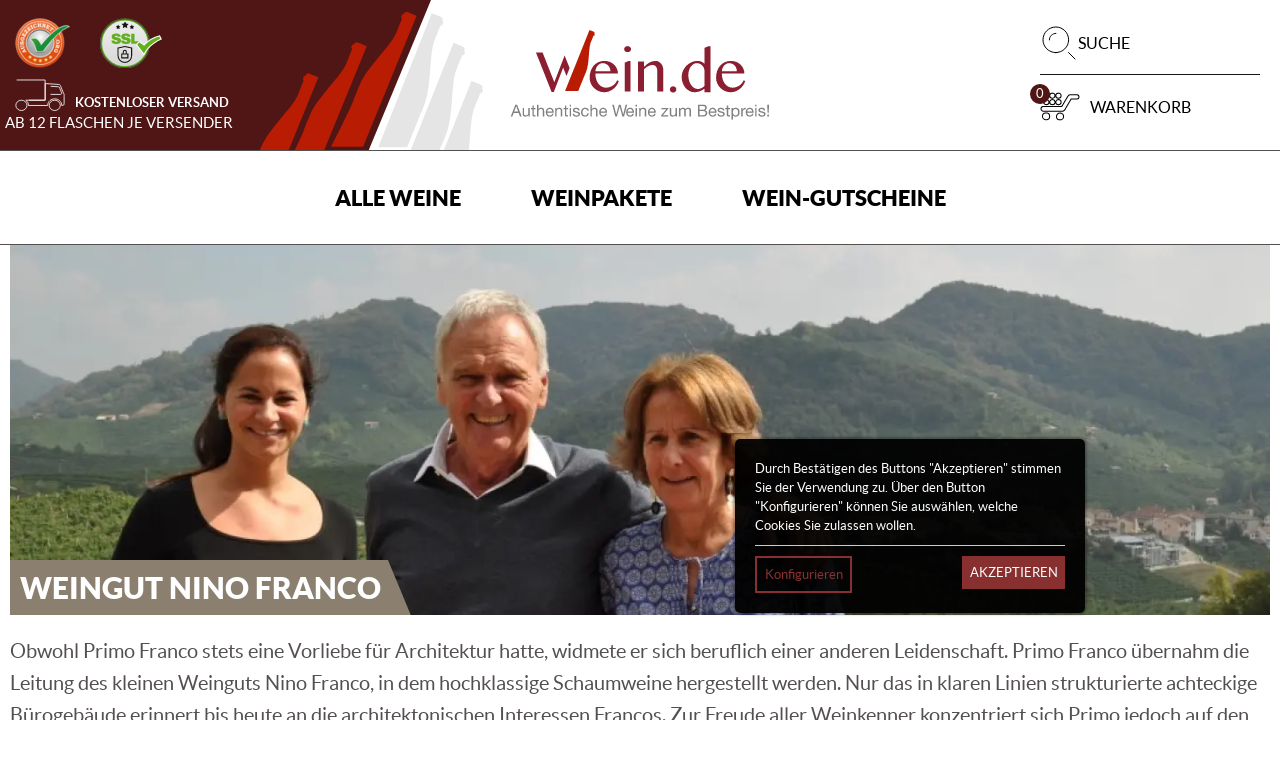

--- FILE ---
content_type: application/javascript
request_url: https://www.wein.de/build/3729.1ef7f683.js
body_size: 8702
content:
/*! For license information please see 3729.1ef7f683.js.LICENSE.txt */
(self.webpackChunk=self.webpackChunk||[]).push([[3729],{3729:(t,e)=>{var r,n,i;n=[],void 0===(i="function"==typeof(r=function(){"use strict";var t="12.1.0";function e(t){return"object"==typeof t&&"function"==typeof t.to&&"function"==typeof t.from}function r(t){t.parentElement.removeChild(t)}function n(t){return null!=t}function i(t){t.preventDefault()}function o(t){return t.filter((function(t){return!this[t]&&(this[t]=!0)}),{})}function a(t,e){return Math.round(t/e)*e}function s(t,e){var r=t.getBoundingClientRect(),n=t.ownerDocument,i=n.documentElement,o=g(n);return/webkit.*Chrome.*Mobile/i.test(navigator.userAgent)&&(o.x=0),e?r.top+o.y-i.clientTop:r.left+o.x-i.clientLeft}function l(t){return"number"==typeof t&&!isNaN(t)&&isFinite(t)}function u(t,e,r){r>0&&(d(t,e),setTimeout((function(){h(t,e)}),r))}function c(t){return Math.max(Math.min(t,100),0)}function p(t){return Array.isArray(t)?t:[t]}function f(t){var e=(t=String(t)).split(".");return e.length>1?e[1].length:0}function d(t,e){t.classList?t.classList.add(e):t.className+=" "+e}function h(t,e){t.classList?t.classList.remove(e):t.className=t.className.replace(new RegExp("(^|\\b)"+e.split(" ").join("|")+"(\\b|$)","gi")," ")}function m(t,e){return t.classList?t.classList.contains(e):new RegExp("\\b"+e+"\\b").test(t.className)}function g(t){var e=void 0!==window.pageXOffset,r="CSS1Compat"===(t.compatMode||"");return{x:e?window.pageXOffset:r?t.documentElement.scrollLeft:t.body.scrollLeft,y:e?window.pageYOffset:r?t.documentElement.scrollTop:t.body.scrollTop}}function v(){return window.navigator.pointerEnabled?{start:"pointerdown",move:"pointermove",end:"pointerup"}:window.navigator.msPointerEnabled?{start:"MSPointerDown",move:"MSPointerMove",end:"MSPointerUp"}:{start:"mousedown touchstart",move:"mousemove touchmove",end:"mouseup touchend"}}function b(){var t=!1;try{var e=Object.defineProperty({},"passive",{get:function(){t=!0}});window.addEventListener("test",null,e)}catch(t){}return t}function S(){return window.CSS&&CSS.supports&&CSS.supports("touch-action","none")}function w(t,e){return 100/(e-t)}function x(t,e){return 100*e/(t[1]-t[0])}function y(t,e){return x(t,t[0]<0?e+Math.abs(t[0]):e-t[0])}function E(t,e){return e*(t[1]-t[0])/100+t[0]}function C(t,e){for(var r=1;t>=e[r];)r+=1;return r}function N(t,e,r){if(r>=t.slice(-1)[0])return 100;var n=C(r,t),i=t[n-1],o=t[n],a=e[n-1],s=e[n];return a+y([i,o],r)/w(a,s)}function U(t,e,r){if(r>=100)return t.slice(-1)[0];var n=C(r,e),i=t[n-1],o=t[n],a=e[n-1];return E([i,o],(r-a)*w(a,e[n]))}function k(t,e,r,n){if(100===n)return n;var i=C(n,t),o=t[i-1],s=t[i];return r?n-o>(s-o)/2?s:o:e[i-1]?t[i-1]+a(n-t[i-1],e[i-1]):n}function P(e,r,n){var i;if("number"==typeof r&&(r=[r]),!Array.isArray(r))throw new Error("noUiSlider ("+t+"): 'range' contains invalid value.");if(!l(i="min"===e?0:"max"===e?100:parseFloat(e))||!l(r[0]))throw new Error("noUiSlider ("+t+"): 'range' value isn't numeric.");n.xPct.push(i),n.xVal.push(r[0]),i?n.xSteps.push(!isNaN(r[1])&&r[1]):isNaN(r[1])||(n.xSteps[0]=r[1]),n.xHighestCompleteStep.push(0)}function A(t,e,r){if(!e)return!0;r.xSteps[t]=x([r.xVal[t],r.xVal[t+1]],e)/w(r.xPct[t],r.xPct[t+1]);var n=(r.xVal[t+1]-r.xVal[t])/r.xNumSteps[t],i=Math.ceil(Number(n.toFixed(3))-1),o=r.xVal[t]+r.xNumSteps[t]*i;r.xHighestCompleteStep[t]=o}function M(t,e,r){var n;this.xPct=[],this.xVal=[],this.xSteps=[r||!1],this.xNumSteps=[!1],this.xHighestCompleteStep=[],this.snap=e;var i=[];for(n in t)t.hasOwnProperty(n)&&i.push([t[n],n]);for(i.length&&"object"==typeof i[0][0]?i.sort((function(t,e){return t[0][0]-e[0][0]})):i.sort((function(t,e){return t[0]-e[0]})),n=0;n<i.length;n++)P(i[n][1],i[n][0],this);for(this.xNumSteps=this.xSteps.slice(0),n=0;n<this.xNumSteps.length;n++)A(n,this.xNumSteps[n],this)}M.prototype.getMargin=function(e){var r=this.xNumSteps[0];if(r&&e/r%1!=0)throw new Error("noUiSlider ("+t+"): 'limit', 'margin' and 'padding' must be divisible by step.");return 2===this.xPct.length&&x(this.xVal,e)},M.prototype.toStepping=function(t){return t=N(this.xVal,this.xPct,t)},M.prototype.fromStepping=function(t){return U(this.xVal,this.xPct,t)},M.prototype.getStep=function(t){return t=k(this.xPct,this.xSteps,this.snap,t)},M.prototype.getNearbySteps=function(t){var e=C(t,this.xPct);return{stepBefore:{startValue:this.xVal[e-2],step:this.xNumSteps[e-2],highestStep:this.xHighestCompleteStep[e-2]},thisStep:{startValue:this.xVal[e-1],step:this.xNumSteps[e-1],highestStep:this.xHighestCompleteStep[e-1]},stepAfter:{startValue:this.xVal[e],step:this.xNumSteps[e],highestStep:this.xHighestCompleteStep[e]}}},M.prototype.countStepDecimals=function(){var t=this.xNumSteps.map(f);return Math.max.apply(null,t)},M.prototype.convert=function(t){return this.getStep(this.toStepping(t))};var V={to:function(t){return void 0!==t&&t.toFixed(2)},from:Number};function O(r){if(e(r))return!0;throw new Error("noUiSlider ("+t+"): 'format' requires 'to' and 'from' methods.")}function L(e,r){if(!l(r))throw new Error("noUiSlider ("+t+"): 'step' is not numeric.");e.singleStep=r}function z(e,r){if("object"!=typeof r||Array.isArray(r))throw new Error("noUiSlider ("+t+"): 'range' is not an object.");if(void 0===r.min||void 0===r.max)throw new Error("noUiSlider ("+t+"): Missing 'min' or 'max' in 'range'.");if(r.min===r.max)throw new Error("noUiSlider ("+t+"): 'range' 'min' and 'max' cannot be equal.");e.spectrum=new M(r,e.snap,e.singleStep)}function j(e,r){if(r=p(r),!Array.isArray(r)||!r.length)throw new Error("noUiSlider ("+t+"): 'start' option is incorrect.");e.handles=r.length,e.start=r}function F(e,r){if(e.snap=r,"boolean"!=typeof r)throw new Error("noUiSlider ("+t+"): 'snap' option must be a boolean.")}function H(e,r){if(e.animate=r,"boolean"!=typeof r)throw new Error("noUiSlider ("+t+"): 'animate' option must be a boolean.")}function D(e,r){if(e.animationDuration=r,"number"!=typeof r)throw new Error("noUiSlider ("+t+"): 'animationDuration' option must be a number.")}function T(e,r){var n,i=[!1];if("lower"===r?r=[!0,!1]:"upper"===r&&(r=[!1,!0]),!0===r||!1===r){for(n=1;n<e.handles;n++)i.push(r);i.push(!1)}else{if(!Array.isArray(r)||!r.length||r.length!==e.handles+1)throw new Error("noUiSlider ("+t+"): 'connect' option doesn't match handle count.");i=r}e.connect=i}function R(e,r){switch(r){case"horizontal":e.ort=0;break;case"vertical":e.ort=1;break;default:throw new Error("noUiSlider ("+t+"): 'orientation' option is invalid.")}}function q(e,r){if(!l(r))throw new Error("noUiSlider ("+t+"): 'margin' option must be numeric.");if(0!==r&&(e.margin=e.spectrum.getMargin(r),!e.margin))throw new Error("noUiSlider ("+t+"): 'margin' option is only supported on linear sliders.")}function B(e,r){if(!l(r))throw new Error("noUiSlider ("+t+"): 'limit' option must be numeric.");if(e.limit=e.spectrum.getMargin(r),!e.limit||e.handles<2)throw new Error("noUiSlider ("+t+"): 'limit' option is only supported on linear sliders with 2 or more handles.")}function X(e,r){if(!l(r)&&!Array.isArray(r))throw new Error("noUiSlider ("+t+"): 'padding' option must be numeric or array of exactly 2 numbers.");if(Array.isArray(r)&&2!==r.length&&!l(r[0])&&!l(r[1]))throw new Error("noUiSlider ("+t+"): 'padding' option must be numeric or array of exactly 2 numbers.");if(0!==r){if(Array.isArray(r)||(r=[r,r]),e.padding=[e.spectrum.getMargin(r[0]),e.spectrum.getMargin(r[1])],!1===e.padding[0]||!1===e.padding[1])throw new Error("noUiSlider ("+t+"): 'padding' option is only supported on linear sliders.");if(e.padding[0]<0||e.padding[1]<0)throw new Error("noUiSlider ("+t+"): 'padding' option must be a positive number(s).");if(e.padding[0]+e.padding[1]>=100)throw new Error("noUiSlider ("+t+"): 'padding' option must not exceed 100% of the range.")}}function Y(e,r){switch(r){case"ltr":e.dir=0;break;case"rtl":e.dir=1;break;default:throw new Error("noUiSlider ("+t+"): 'direction' option was not recognized.")}}function _(e,r){if("string"!=typeof r)throw new Error("noUiSlider ("+t+"): 'behaviour' must be a string containing options.");var n=r.indexOf("tap")>=0,i=r.indexOf("drag")>=0,o=r.indexOf("fixed")>=0,a=r.indexOf("snap")>=0,s=r.indexOf("hover")>=0,l=r.indexOf("unconstrained")>=0;if(o){if(2!==e.handles)throw new Error("noUiSlider ("+t+"): 'fixed' behaviour must be used with 2 handles");q(e,e.start[1]-e.start[0])}if(l&&(e.margin||e.limit))throw new Error("noUiSlider ("+t+"): 'unconstrained' behaviour cannot be used with margin or limit");e.events={tap:n||a,drag:i,fixed:o,snap:a,hover:s,unconstrained:l}}function I(e,r){if(!1!==r)if(!0===r){e.tooltips=[];for(var n=0;n<e.handles;n++)e.tooltips.push(!0)}else{if(e.tooltips=p(r),e.tooltips.length!==e.handles)throw new Error("noUiSlider ("+t+"): must pass a formatter for all handles.");e.tooltips.forEach((function(e){if("boolean"!=typeof e&&("object"!=typeof e||"function"!=typeof e.to))throw new Error("noUiSlider ("+t+"): 'tooltips' must be passed a formatter or 'false'.")}))}}function W(t,e){t.ariaFormat=e,O(e)}function $(t,e){t.format=e,O(e)}function G(e,r){if(e.keyboardSupport=r,"boolean"!=typeof r)throw new Error("noUiSlider ("+t+"): 'keyboardSupport' option must be a boolean.")}function J(t,e){t.documentElement=e}function K(e,r){if("string"!=typeof r&&!1!==r)throw new Error("noUiSlider ("+t+"): 'cssPrefix' must be a string or `false`.");e.cssPrefix=r}function Q(e,r){if("object"!=typeof r)throw new Error("noUiSlider ("+t+"): 'cssClasses' must be an object.");if("string"==typeof e.cssPrefix)for(var n in e.cssClasses={},r)r.hasOwnProperty(n)&&(e.cssClasses[n]=e.cssPrefix+r[n]);else e.cssClasses=r}function Z(e){var r={margin:0,limit:0,padding:0,animate:!0,animationDuration:300,ariaFormat:V,format:V},i={step:{r:!1,t:L},start:{r:!0,t:j},connect:{r:!0,t:T},direction:{r:!0,t:Y},snap:{r:!1,t:F},animate:{r:!1,t:H},animationDuration:{r:!1,t:D},range:{r:!0,t:z},orientation:{r:!1,t:R},margin:{r:!1,t:q},limit:{r:!1,t:B},padding:{r:!1,t:X},behaviour:{r:!0,t:_},ariaFormat:{r:!1,t:W},format:{r:!1,t:$},tooltips:{r:!1,t:I},keyboardSupport:{r:!0,t:G},documentElement:{r:!1,t:J},cssPrefix:{r:!0,t:K},cssClasses:{r:!0,t:Q}},o={connect:!1,direction:"ltr",behaviour:"tap",orientation:"horizontal",keyboardSupport:!0,cssPrefix:"noUi-",cssClasses:{target:"target",base:"base",origin:"origin",handle:"handle",handleLower:"handle-lower",handleUpper:"handle-upper",horizontal:"horizontal",vertical:"vertical",background:"background",connect:"connect",connects:"connects",ltr:"ltr",rtl:"rtl",draggable:"draggable",drag:"state-drag",tap:"state-tap",active:"active",tooltip:"tooltip",pips:"pips",pipsHorizontal:"pips-horizontal",pipsVertical:"pips-vertical",marker:"marker",markerHorizontal:"marker-horizontal",markerVertical:"marker-vertical",markerNormal:"marker-normal",markerLarge:"marker-large",markerSub:"marker-sub",value:"value",valueHorizontal:"value-horizontal",valueVertical:"value-vertical",valueNormal:"value-normal",valueLarge:"value-large",valueSub:"value-sub"}};e.format&&!e.ariaFormat&&(e.ariaFormat=e.format),Object.keys(i).forEach((function(a){if(!n(e[a])&&void 0===o[a]){if(i[a].r)throw new Error("noUiSlider ("+t+"): '"+a+"' is required.");return!0}i[a].t(r,n(e[a])?e[a]:o[a])})),r.pips=e.pips;var a=document.createElement("div"),s=void 0!==a.style.msTransform,l=void 0!==a.style.transform;r.transformRule=l?"transform":s?"msTransform":"webkitTransform";var u=[["left","top"],["right","bottom"]];return r.style=u[r.dir][r.ort],r}function tt(e,n,a){var l,f,w,x,y,E=v(),C=S()&&b(),N=e,U=[],k=[],P=0,A=n.spectrum,M=[],V={},O=e.ownerDocument,L=n.documentElement||O.documentElement,z=O.body,j=-1,F=0,H=1,D=2,T="rtl"===O.dir||1===n.ort?0:100;function R(t,e){var r=O.createElement("div");return e&&d(r,e),t.appendChild(r),r}function q(t,e){var r=R(t,n.cssClasses.origin),i=R(r,n.cssClasses.handle);return i.setAttribute("data-handle",e),n.keyboardSupport&&i.setAttribute("tabindex","0"),i.setAttribute("role","slider"),i.setAttribute("aria-orientation",n.ort?"vertical":"horizontal"),0===e?d(i,n.cssClasses.handleLower):e===n.handles-1&&d(i,n.cssClasses.handleUpper),r}function B(t,e){return!!e&&R(t,n.cssClasses.connect)}function X(t,e){var r=R(e,n.cssClasses.connects);f=[],(w=[]).push(B(r,t[0]));for(var i=0;i<n.handles;i++)f.push(q(e,i)),k[i]=i,w.push(B(r,t[i+1]))}function Y(t){return d(t,n.cssClasses.target),0===n.dir?d(t,n.cssClasses.ltr):d(t,n.cssClasses.rtl),0===n.ort?d(t,n.cssClasses.horizontal):d(t,n.cssClasses.vertical),R(t,n.cssClasses.base)}function _(t,e){return!!n.tooltips[e]&&R(t.firstChild,n.cssClasses.tooltip)}function I(){var t=f.map(_);ft("update",(function(e,r,i){if(t[r]){var o=e[r];!0!==n.tooltips[r]&&(o=n.tooltips[r].to(i[r])),t[r].innerHTML=o}}))}function W(){ft("update",(function(t,e,r,i,o){k.forEach((function(t){var e=f[t],i=gt(U,t,0,!0,!0,!0),a=gt(U,t,100,!0,!0,!0),s=o[t],l=n.ariaFormat.to(r[t]);i=A.fromStepping(i).toFixed(1),a=A.fromStepping(a).toFixed(1),s=A.fromStepping(s).toFixed(1),e.children[0].setAttribute("aria-valuemin",i),e.children[0].setAttribute("aria-valuemax",a),e.children[0].setAttribute("aria-valuenow",s),e.children[0].setAttribute("aria-valuetext",l)}))}))}function $(e,r,n){if("range"===e||"steps"===e)return A.xVal;if("count"===e){if(r<2)throw new Error("noUiSlider ("+t+"): 'values' (>= 2) required for mode 'count'.");var i=r-1,o=100/i;for(r=[];i--;)r[i]=i*o;r.push(100),e="positions"}return"positions"===e?r.map((function(t){return A.fromStepping(n?A.getStep(t):t)})):"values"===e?n?r.map((function(t){return A.fromStepping(A.getStep(A.toStepping(t)))})):r:void 0}function G(t,e,r){function n(t,e){return(t+e).toFixed(7)/1}var i={},a=A.xVal[0],s=A.xVal[A.xVal.length-1],l=!1,u=!1,c=0;return(r=o(r.slice().sort((function(t,e){return t-e}))))[0]!==a&&(r.unshift(a),l=!0),r[r.length-1]!==s&&(r.push(s),u=!0),r.forEach((function(o,a){var s,p,f,d,h,m,g,v,b,S,w=o,x=r[a+1],y="steps"===e;if(y&&(s=A.xNumSteps[a]),s||(s=x-w),!1!==w&&void 0!==x)for(s=Math.max(s,1e-7),p=w;p<=x;p=n(p,s)){for(v=(h=(d=A.toStepping(p))-c)/t,S=h/(b=Math.round(v)),f=1;f<=b;f+=1)i[(m=c+f*S).toFixed(5)]=[A.fromStepping(m),0];g=r.indexOf(p)>-1?H:y?D:F,!a&&l&&(g=0),p===x&&u||(i[d.toFixed(5)]=[p,g]),c=d}})),i}function J(t,e,r){var i=O.createElement("div"),o=[];o[F]=n.cssClasses.valueNormal,o[H]=n.cssClasses.valueLarge,o[D]=n.cssClasses.valueSub;var a=[];a[F]=n.cssClasses.markerNormal,a[H]=n.cssClasses.markerLarge,a[D]=n.cssClasses.markerSub;var s=[n.cssClasses.valueHorizontal,n.cssClasses.valueVertical],l=[n.cssClasses.markerHorizontal,n.cssClasses.markerVertical];function u(t,e){var r=e===n.cssClasses.value,i=r?o:a;return e+" "+(r?s:l)[n.ort]+" "+i[t]}function c(t,o,a){if((a=e?e(o,a):a)!==j){var s=R(i,!1);s.className=u(a,n.cssClasses.marker),s.style[n.style]=t+"%",a>F&&((s=R(i,!1)).className=u(a,n.cssClasses.value),s.setAttribute("data-value",o),s.style[n.style]=t+"%",s.innerHTML=r.to(o))}}return d(i,n.cssClasses.pips),d(i,0===n.ort?n.cssClasses.pipsHorizontal:n.cssClasses.pipsVertical),Object.keys(t).forEach((function(e){c(e,t[e][0],t[e][1])})),i}function K(){y&&(r(y),y=null)}function Q(t){K();var e=t.mode,r=t.density||1,n=t.filter||!1,i=G(r,e,$(e,t.values||!1,t.stepped||!1)),o=t.format||{to:Math.round};return y=N.appendChild(J(i,n,o))}function tt(){var t=l.getBoundingClientRect(),e="offset"+["Width","Height"][n.ort];return 0===n.ort?t.width||l[e]:t.height||l[e]}function et(t,e,r,i){var o=function(o){return!!(o=rt(o,i.pageOffset,i.target||e))&&!(N.hasAttribute("disabled")&&!i.doNotReject)&&!(m(N,n.cssClasses.tap)&&!i.doNotReject)&&!(t===E.start&&void 0!==o.buttons&&o.buttons>1)&&(!i.hover||!o.buttons)&&(C||o.preventDefault(),o.calcPoint=o.points[n.ort],void r(o,i))},a=[];return t.split(" ").forEach((function(t){e.addEventListener(t,o,!!C&&{passive:!0}),a.push([t,o])})),a}function rt(t,e,r){var n,i,o=0===t.type.indexOf("touch"),a=0===t.type.indexOf("mouse"),s=0===t.type.indexOf("pointer");if(0===t.type.indexOf("MSPointer")&&(s=!0),o){var l=function(t){return t.target===r||r.contains(t.target)};if("touchstart"===t.type){var u=Array.prototype.filter.call(t.touches,l);if(u.length>1)return!1;n=u[0].pageX,i=u[0].pageY}else{var c=Array.prototype.find.call(t.changedTouches,l);if(!c)return!1;n=c.pageX,i=c.pageY}}return e=e||g(O),(a||s)&&(n=t.clientX+e.x,i=t.clientY+e.y),t.pageOffset=e,t.points=[n,i],t.cursor=a||s,t}function nt(t){var e=100*(t-s(l,n.ort))/tt();return e=c(e),n.dir?100-e:e}function it(t){var e=100,r=!1;return f.forEach((function(n,i){if(!n.hasAttribute("disabled")){var o=Math.abs(U[i]-t);(o<e||100===o&&100===e)&&(r=i,e=o)}})),r}function ot(t,e){"mouseout"===t.type&&"HTML"===t.target.nodeName&&null===t.relatedTarget&&st(t,e)}function at(t,e){if(-1===navigator.appVersion.indexOf("MSIE 9")&&0===t.buttons&&0!==e.buttonsProperty)return st(t,e);var r=(n.dir?-1:1)*(t.calcPoint-e.startCalcPoint);bt(r>0,100*r/e.baseSize,e.locations,e.handleNumbers)}function st(t,e){e.handle&&(h(e.handle,n.cssClasses.active),P-=1),e.listeners.forEach((function(t){L.removeEventListener(t[0],t[1])})),0===P&&(h(N,n.cssClasses.drag),xt(),t.cursor&&(z.style.cursor="",z.removeEventListener("selectstart",i))),e.handleNumbers.forEach((function(t){ht("change",t),ht("set",t),ht("end",t)}))}function lt(t,e){var r;if(1===e.handleNumbers.length){var o=f[e.handleNumbers[0]];if(o.hasAttribute("disabled"))return!1;r=o.children[0],P+=1,d(r,n.cssClasses.active)}t.stopPropagation();var a=[],s=et(E.move,L,at,{target:t.target,handle:r,listeners:a,startCalcPoint:t.calcPoint,baseSize:tt(),pageOffset:t.pageOffset,handleNumbers:e.handleNumbers,buttonsProperty:t.buttons,locations:U.slice()}),l=et(E.end,L,st,{target:t.target,handle:r,listeners:a,doNotReject:!0,handleNumbers:e.handleNumbers}),u=et("mouseout",L,ot,{target:t.target,handle:r,listeners:a,doNotReject:!0,handleNumbers:e.handleNumbers});a.push.apply(a,s.concat(l,u)),t.cursor&&(z.style.cursor=getComputedStyle(t.target).cursor,f.length>1&&d(N,n.cssClasses.drag),z.addEventListener("selectstart",i,!1)),e.handleNumbers.forEach((function(t){ht("start",t)}))}function ut(t){t.stopPropagation();var e=nt(t.calcPoint),r=it(e);if(!1===r)return!1;n.events.snap||u(N,n.cssClasses.tap,n.animationDuration),yt(r,e,!0,!0),xt(),ht("slide",r,!0),ht("update",r,!0),ht("change",r,!0),ht("set",r,!0),n.events.snap&&lt(t,{handleNumbers:[r]})}function ct(t){var e=nt(t.calcPoint),r=A.getStep(e),n=A.fromStepping(r);Object.keys(V).forEach((function(t){"hover"===t.split(".")[0]&&V[t].forEach((function(t){t.call(x,n)}))}))}function pt(t){t.fixed||f.forEach((function(t,e){et(E.start,t.children[0],lt,{handleNumbers:[e]})})),t.tap&&et(E.start,l,ut,{}),t.hover&&et(E.move,l,ct,{hover:!0}),t.drag&&w.forEach((function(e,r){if(!1!==e&&0!==r&&r!==w.length-1){var i=f[r-1],o=f[r],a=[e];d(e,n.cssClasses.draggable),t.fixed&&(a.push(i.children[0]),a.push(o.children[0])),a.forEach((function(t){et(E.start,t,lt,{handles:[i,o],handleNumbers:[r-1,r]})}))}}))}function ft(t,e){V[t]=V[t]||[],V[t].push(e),"update"===t.split(".")[0]&&f.forEach((function(t,e){ht("update",e)}))}function dt(t){var e=t&&t.split(".")[0],r=e&&t.substring(e.length);Object.keys(V).forEach((function(t){var n=t.split(".")[0],i=t.substring(n.length);e&&e!==n||r&&r!==i||delete V[t]}))}function ht(t,e,r){Object.keys(V).forEach((function(i){var o=i.split(".")[0];t===o&&V[i].forEach((function(t){t.call(x,M.map(n.format.to),e,M.slice(),r||!1,U.slice())}))}))}function mt(t){return t+"%"}function gt(t,e,r,i,o,a){return f.length>1&&!n.events.unconstrained&&(i&&e>0&&(r=Math.max(r,t[e-1]+n.margin)),o&&e<f.length-1&&(r=Math.min(r,t[e+1]-n.margin))),f.length>1&&n.limit&&(i&&e>0&&(r=Math.min(r,t[e-1]+n.limit)),o&&e<f.length-1&&(r=Math.max(r,t[e+1]-n.limit))),n.padding&&(0===e&&(r=Math.max(r,n.padding[0])),e===f.length-1&&(r=Math.min(r,100-n.padding[1]))),!((r=c(r=A.getStep(r)))===t[e]&&!a)&&r}function vt(t,e){var r=n.ort;return(r?e:t)+", "+(r?t:e)}function bt(t,e,r,n){var i=r.slice(),o=[!t,t],a=[t,!t];n=n.slice(),t&&n.reverse(),n.length>1?n.forEach((function(t,r){var n=gt(i,t,i[t]+e,o[r],a[r],!1);!1===n?e=0:(e=n-i[t],i[t]=n)})):o=a=[!0];var s=!1;n.forEach((function(t,n){s=yt(t,r[t]+e,o[n],a[n])||s})),s&&n.forEach((function(t){ht("update",t),ht("slide",t)}))}function St(t,e){return n.dir?100-t-e:t}function wt(t,e){U[t]=e,M[t]=A.fromStepping(e);var r="translate("+vt(mt(St(e,0)-T),"0")+")";f[t].style[n.transformRule]=r,Et(t),Et(t+1)}function xt(){k.forEach((function(t){var e=U[t]>50?-1:1,r=3+(f.length+e*t);f[t].style.zIndex=r}))}function yt(t,e,r,n){return!1!==(e=gt(U,t,e,r,n,!1))&&(wt(t,e),!0)}function Et(t){if(w[t]){var e=0,r=100;0!==t&&(e=U[t-1]),t!==w.length-1&&(r=U[t]);var i=r-e,o="translate("+vt(mt(St(e,i)),"0")+")",a="scale("+vt(i/100,"1")+")";w[t].style[n.transformRule]=o+" "+a}}function Ct(t,e){return null===t||!1===t||void 0===t?U[e]:("number"==typeof t&&(t=String(t)),t=n.format.from(t),!1===(t=A.toStepping(t))||isNaN(t)?U[e]:t)}function Nt(t,e){var r=p(t),i=void 0===U[0];e=void 0===e||!!e,n.animate&&!i&&u(N,n.cssClasses.tap,n.animationDuration),k.forEach((function(t){yt(t,Ct(r[t],t),!0,!1)})),k.forEach((function(t){yt(t,U[t],!0,!0)})),xt(),k.forEach((function(t){ht("update",t),null!==r[t]&&e&&ht("set",t)}))}function Ut(t){Nt(n.start,t)}function kt(e,r,n){var i=[];if(!((e=Number(e))>=0&&e<k.length))throw new Error("noUiSlider ("+t+"): invalid handle number, got: "+e);for(var o=0;o<k.length;o++)i[o]=null;i[e]=r,Nt(i,n)}function Pt(){var t=M.map(n.format.to);return 1===t.length?t[0]:t}function At(){for(var t in n.cssClasses)n.cssClasses.hasOwnProperty(t)&&h(N,n.cssClasses[t]);for(;N.firstChild;)N.removeChild(N.firstChild);delete N.noUiSlider}function Mt(){return U.map((function(t,e){var r=A.getNearbySteps(t),n=M[e],i=r.thisStep.step,o=null;!1!==i&&n+i>r.stepAfter.startValue&&(i=r.stepAfter.startValue-n),o=n>r.thisStep.startValue?r.thisStep.step:!1!==r.stepBefore.step&&n-r.stepBefore.highestStep,100===t?i=null:0===t&&(o=null);var a=A.countStepDecimals();return null!==i&&!1!==i&&(i=Number(i.toFixed(a))),null!==o&&!1!==o&&(o=Number(o.toFixed(a))),[o,i]}))}function Vt(t,e){var r=Pt(),i=["margin","limit","padding","range","animate","snap","step","format"];i.forEach((function(e){void 0!==t[e]&&(a[e]=t[e])}));var o=Z(a);i.forEach((function(e){void 0!==t[e]&&(n[e]=o[e])})),A=o.spectrum,n.margin=o.margin,n.limit=o.limit,n.padding=o.padding,n.pips&&Q(n.pips),U=[],Nt(t.start||r,e)}return l=Y(N),X(n.connect,l),pt(n.events),Nt(n.start),x={destroy:At,steps:Mt,on:ft,off:dt,get:Pt,set:Nt,setHandle:kt,reset:Ut,__moveHandles:function(t,e,r){bt(t,e,U,r)},options:a,updateOptions:Vt,target:N,removePips:K,pips:Q},n.pips&&Q(n.pips),n.tooltips&&I(),W(),x}function et(e,r){if(!e||!e.nodeName)throw new Error("noUiSlider ("+t+"): create requires a single element, got: "+e);if(e.noUiSlider)throw new Error("noUiSlider ("+t+"): Slider was already initialized.");var n=tt(e,Z(r,e),r);return e.noUiSlider=n,n}return{__spectrum:M,version:t,create:et}})?r.apply(e,n):r)||(t.exports=i)}}]);